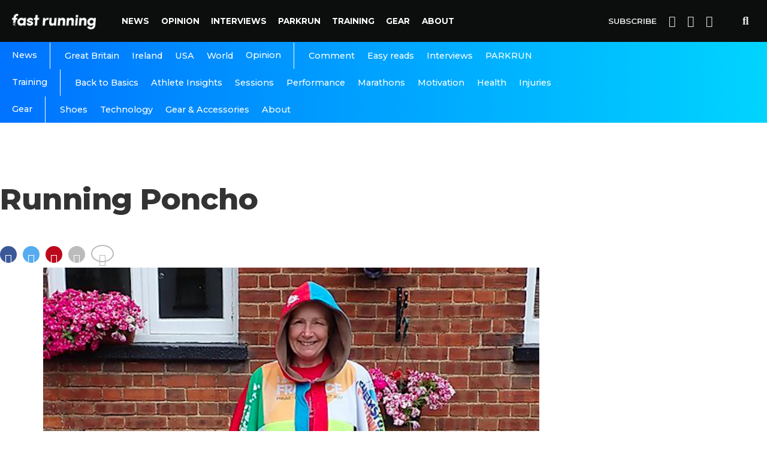

--- FILE ---
content_type: text/html; charset=UTF-8
request_url: https://www.fastrunning.com/running-gear/running-gear-and-accessories/does-your-race-tee-shirt-have-a-new-life-ahead/29847/attachment/running-poncho
body_size: 10808
content:
<!DOCTYPE html>
<html lang="en-GB" xmlns:og="http://opengraphprotocol.org/schema/" xmlns:fb="http://www.facebook.com/2008/fbml">
<head>
<meta charset="UTF-8" >
<meta name="viewport" id="viewport" content="width=device-width, initial-scale=1.0, maximum-scale=1.0, minimum-scale=1.0, user-scalable=no" />
<meta name='robots' content='index, follow, max-image-preview:large, max-snippet:-1, max-video-preview:-1' />
	<style>img:is([sizes="auto" i], [sizes^="auto," i]) { contain-intrinsic-size: 3000px 1500px }</style>
	
	<!-- This site is optimized with the Yoast SEO plugin v26.7 - https://yoast.com/wordpress/plugins/seo/ -->
	<title>Running Poncho | Fast Running</title>
	<link rel="canonical" href="https://fastrunning.com/running-gear/running-gear-and-accessories/does-your-race-tee-shirt-have-a-new-life-ahead/29847/attachment/running-poncho/" />
	<meta property="og:locale" content="en_GB" />
	<meta property="og:type" content="article" />
	<meta property="og:title" content="Running Poncho | Fast Running" />
	<meta property="og:url" content="https://fastrunning.com/running-gear/running-gear-and-accessories/does-your-race-tee-shirt-have-a-new-life-ahead/29847/attachment/running-poncho/" />
	<meta property="og:site_name" content="Fast Running" />
	<meta property="og:image" content="https://fastrunning.com/running-gear/running-gear-and-accessories/does-your-race-tee-shirt-have-a-new-life-ahead/29847/attachment/running-poncho" />
	<meta property="og:image:width" content="1122" />
	<meta property="og:image:height" content="720" />
	<meta property="og:image:type" content="image/png" />
	<meta name="twitter:card" content="summary_large_image" />
	<script type="application/ld+json" class="yoast-schema-graph">{"@context":"https://schema.org","@graph":[{"@type":"WebPage","@id":"https://fastrunning.com/running-gear/running-gear-and-accessories/does-your-race-tee-shirt-have-a-new-life-ahead/29847/attachment/running-poncho/","url":"https://fastrunning.com/running-gear/running-gear-and-accessories/does-your-race-tee-shirt-have-a-new-life-ahead/29847/attachment/running-poncho/","name":"Running Poncho | Fast Running","isPartOf":{"@id":"https://fastrunning.com/#website"},"primaryImageOfPage":{"@id":"https://fastrunning.com/running-gear/running-gear-and-accessories/does-your-race-tee-shirt-have-a-new-life-ahead/29847/attachment/running-poncho/#primaryimage"},"image":{"@id":"https://fastrunning.com/running-gear/running-gear-and-accessories/does-your-race-tee-shirt-have-a-new-life-ahead/29847/attachment/running-poncho/#primaryimage"},"thumbnailUrl":"https://fastrunning.com/wp-content/uploads/2020/05/Running-Poncho.png","datePublished":"2020-05-05T17:51:20+00:00","breadcrumb":{"@id":"https://fastrunning.com/running-gear/running-gear-and-accessories/does-your-race-tee-shirt-have-a-new-life-ahead/29847/attachment/running-poncho/#breadcrumb"},"inLanguage":"en-GB","potentialAction":[{"@type":"ReadAction","target":["https://fastrunning.com/running-gear/running-gear-and-accessories/does-your-race-tee-shirt-have-a-new-life-ahead/29847/attachment/running-poncho/"]}]},{"@type":"ImageObject","inLanguage":"en-GB","@id":"https://fastrunning.com/running-gear/running-gear-and-accessories/does-your-race-tee-shirt-have-a-new-life-ahead/29847/attachment/running-poncho/#primaryimage","url":"https://fastrunning.com/wp-content/uploads/2020/05/Running-Poncho.png","contentUrl":"https://fastrunning.com/wp-content/uploads/2020/05/Running-Poncho.png","width":1122,"height":720},{"@type":"BreadcrumbList","@id":"https://fastrunning.com/running-gear/running-gear-and-accessories/does-your-race-tee-shirt-have-a-new-life-ahead/29847/attachment/running-poncho/#breadcrumb","itemListElement":[{"@type":"ListItem","position":1,"name":"Home","item":"https://fastrunning.com/"},{"@type":"ListItem","position":2,"name":"Does your race tee-shirt have a new life ahead?","item":"https://fastrunning.com/running-gear/running-gear-and-accessories/does-your-race-tee-shirt-have-a-new-life-ahead/29847"},{"@type":"ListItem","position":3,"name":"Running Poncho"}]},{"@type":"WebSite","@id":"https://fastrunning.com/#website","url":"https://fastrunning.com/","name":"Fast Running","description":"Running news, opinion, races &amp; training tips","publisher":{"@id":"https://fastrunning.com/#organization"},"potentialAction":[{"@type":"SearchAction","target":{"@type":"EntryPoint","urlTemplate":"https://fastrunning.com/?s={search_term_string}"},"query-input":{"@type":"PropertyValueSpecification","valueRequired":true,"valueName":"search_term_string"}}],"inLanguage":"en-GB"},{"@type":"Organization","@id":"https://fastrunning.com/#organization","name":"Fast Running","url":"https://fastrunning.com/","logo":{"@type":"ImageObject","inLanguage":"en-GB","@id":"https://fastrunning.com/#/schema/logo/image/","url":"http://fastrunning.com/wp-content/uploads/2017/11/logo.png","contentUrl":"http://fastrunning.com/wp-content/uploads/2017/11/logo.png","width":200,"height":38,"caption":"Fast Running"},"image":{"@id":"https://fastrunning.com/#/schema/logo/image/"}}]}</script>
	<!-- / Yoast SEO plugin. -->


<link rel='dns-prefetch' href='//ajax.googleapis.com' />
<link rel='dns-prefetch' href='//fastrunning.com' />
<link rel='dns-prefetch' href='//fonts.googleapis.com' />
<link rel="alternate" type="application/rss+xml" title="Fast Running &raquo; Feed" href="https://fastrunning.com/feed" />
<link rel="alternate" type="application/rss+xml" title="Fast Running &raquo; Comments Feed" href="https://fastrunning.com/comments/feed" />
<meta property="fb:admins" content="1550057765210995"/><meta property="og:title" content="Running Poncho"/><meta property="og:description" content=" " /><meta property="og:type" content="article"/><meta property="og:url" content="https://fastrunning.com/running-gear/running-gear-and-accessories/does-your-race-tee-shirt-have-a-new-life-ahead/29847/attachment/running-poncho"/><meta property="og:site_name" content="Fast Running"/><meta property="og:image" content="'.get_template_directory_uri() . '/images/social-banner.jpg"/>
<link rel='stylesheet' id='wp-block-library-css' href='https://fastrunning.com/wp-includes/css/dist/block-library/style.min.css?ver=6.8.3' type='text/css' media='all' />
<style id='classic-theme-styles-inline-css' type='text/css'>
/*! This file is auto-generated */
.wp-block-button__link{color:#fff;background-color:#32373c;border-radius:9999px;box-shadow:none;text-decoration:none;padding:calc(.667em + 2px) calc(1.333em + 2px);font-size:1.125em}.wp-block-file__button{background:#32373c;color:#fff;text-decoration:none}
</style>
<style id='global-styles-inline-css' type='text/css'>
:root{--wp--preset--aspect-ratio--square: 1;--wp--preset--aspect-ratio--4-3: 4/3;--wp--preset--aspect-ratio--3-4: 3/4;--wp--preset--aspect-ratio--3-2: 3/2;--wp--preset--aspect-ratio--2-3: 2/3;--wp--preset--aspect-ratio--16-9: 16/9;--wp--preset--aspect-ratio--9-16: 9/16;--wp--preset--color--black: #000000;--wp--preset--color--cyan-bluish-gray: #abb8c3;--wp--preset--color--white: #ffffff;--wp--preset--color--pale-pink: #f78da7;--wp--preset--color--vivid-red: #cf2e2e;--wp--preset--color--luminous-vivid-orange: #ff6900;--wp--preset--color--luminous-vivid-amber: #fcb900;--wp--preset--color--light-green-cyan: #7bdcb5;--wp--preset--color--vivid-green-cyan: #00d084;--wp--preset--color--pale-cyan-blue: #8ed1fc;--wp--preset--color--vivid-cyan-blue: #0693e3;--wp--preset--color--vivid-purple: #9b51e0;--wp--preset--gradient--vivid-cyan-blue-to-vivid-purple: linear-gradient(135deg,rgba(6,147,227,1) 0%,rgb(155,81,224) 100%);--wp--preset--gradient--light-green-cyan-to-vivid-green-cyan: linear-gradient(135deg,rgb(122,220,180) 0%,rgb(0,208,130) 100%);--wp--preset--gradient--luminous-vivid-amber-to-luminous-vivid-orange: linear-gradient(135deg,rgba(252,185,0,1) 0%,rgba(255,105,0,1) 100%);--wp--preset--gradient--luminous-vivid-orange-to-vivid-red: linear-gradient(135deg,rgba(255,105,0,1) 0%,rgb(207,46,46) 100%);--wp--preset--gradient--very-light-gray-to-cyan-bluish-gray: linear-gradient(135deg,rgb(238,238,238) 0%,rgb(169,184,195) 100%);--wp--preset--gradient--cool-to-warm-spectrum: linear-gradient(135deg,rgb(74,234,220) 0%,rgb(151,120,209) 20%,rgb(207,42,186) 40%,rgb(238,44,130) 60%,rgb(251,105,98) 80%,rgb(254,248,76) 100%);--wp--preset--gradient--blush-light-purple: linear-gradient(135deg,rgb(255,206,236) 0%,rgb(152,150,240) 100%);--wp--preset--gradient--blush-bordeaux: linear-gradient(135deg,rgb(254,205,165) 0%,rgb(254,45,45) 50%,rgb(107,0,62) 100%);--wp--preset--gradient--luminous-dusk: linear-gradient(135deg,rgb(255,203,112) 0%,rgb(199,81,192) 50%,rgb(65,88,208) 100%);--wp--preset--gradient--pale-ocean: linear-gradient(135deg,rgb(255,245,203) 0%,rgb(182,227,212) 50%,rgb(51,167,181) 100%);--wp--preset--gradient--electric-grass: linear-gradient(135deg,rgb(202,248,128) 0%,rgb(113,206,126) 100%);--wp--preset--gradient--midnight: linear-gradient(135deg,rgb(2,3,129) 0%,rgb(40,116,252) 100%);--wp--preset--font-size--small: 13px;--wp--preset--font-size--medium: 20px;--wp--preset--font-size--large: 36px;--wp--preset--font-size--x-large: 42px;--wp--preset--spacing--20: 0.44rem;--wp--preset--spacing--30: 0.67rem;--wp--preset--spacing--40: 1rem;--wp--preset--spacing--50: 1.5rem;--wp--preset--spacing--60: 2.25rem;--wp--preset--spacing--70: 3.38rem;--wp--preset--spacing--80: 5.06rem;--wp--preset--shadow--natural: 6px 6px 9px rgba(0, 0, 0, 0.2);--wp--preset--shadow--deep: 12px 12px 50px rgba(0, 0, 0, 0.4);--wp--preset--shadow--sharp: 6px 6px 0px rgba(0, 0, 0, 0.2);--wp--preset--shadow--outlined: 6px 6px 0px -3px rgba(255, 255, 255, 1), 6px 6px rgba(0, 0, 0, 1);--wp--preset--shadow--crisp: 6px 6px 0px rgba(0, 0, 0, 1);}:where(.is-layout-flex){gap: 0.5em;}:where(.is-layout-grid){gap: 0.5em;}body .is-layout-flex{display: flex;}.is-layout-flex{flex-wrap: wrap;align-items: center;}.is-layout-flex > :is(*, div){margin: 0;}body .is-layout-grid{display: grid;}.is-layout-grid > :is(*, div){margin: 0;}:where(.wp-block-columns.is-layout-flex){gap: 2em;}:where(.wp-block-columns.is-layout-grid){gap: 2em;}:where(.wp-block-post-template.is-layout-flex){gap: 1.25em;}:where(.wp-block-post-template.is-layout-grid){gap: 1.25em;}.has-black-color{color: var(--wp--preset--color--black) !important;}.has-cyan-bluish-gray-color{color: var(--wp--preset--color--cyan-bluish-gray) !important;}.has-white-color{color: var(--wp--preset--color--white) !important;}.has-pale-pink-color{color: var(--wp--preset--color--pale-pink) !important;}.has-vivid-red-color{color: var(--wp--preset--color--vivid-red) !important;}.has-luminous-vivid-orange-color{color: var(--wp--preset--color--luminous-vivid-orange) !important;}.has-luminous-vivid-amber-color{color: var(--wp--preset--color--luminous-vivid-amber) !important;}.has-light-green-cyan-color{color: var(--wp--preset--color--light-green-cyan) !important;}.has-vivid-green-cyan-color{color: var(--wp--preset--color--vivid-green-cyan) !important;}.has-pale-cyan-blue-color{color: var(--wp--preset--color--pale-cyan-blue) !important;}.has-vivid-cyan-blue-color{color: var(--wp--preset--color--vivid-cyan-blue) !important;}.has-vivid-purple-color{color: var(--wp--preset--color--vivid-purple) !important;}.has-black-background-color{background-color: var(--wp--preset--color--black) !important;}.has-cyan-bluish-gray-background-color{background-color: var(--wp--preset--color--cyan-bluish-gray) !important;}.has-white-background-color{background-color: var(--wp--preset--color--white) !important;}.has-pale-pink-background-color{background-color: var(--wp--preset--color--pale-pink) !important;}.has-vivid-red-background-color{background-color: var(--wp--preset--color--vivid-red) !important;}.has-luminous-vivid-orange-background-color{background-color: var(--wp--preset--color--luminous-vivid-orange) !important;}.has-luminous-vivid-amber-background-color{background-color: var(--wp--preset--color--luminous-vivid-amber) !important;}.has-light-green-cyan-background-color{background-color: var(--wp--preset--color--light-green-cyan) !important;}.has-vivid-green-cyan-background-color{background-color: var(--wp--preset--color--vivid-green-cyan) !important;}.has-pale-cyan-blue-background-color{background-color: var(--wp--preset--color--pale-cyan-blue) !important;}.has-vivid-cyan-blue-background-color{background-color: var(--wp--preset--color--vivid-cyan-blue) !important;}.has-vivid-purple-background-color{background-color: var(--wp--preset--color--vivid-purple) !important;}.has-black-border-color{border-color: var(--wp--preset--color--black) !important;}.has-cyan-bluish-gray-border-color{border-color: var(--wp--preset--color--cyan-bluish-gray) !important;}.has-white-border-color{border-color: var(--wp--preset--color--white) !important;}.has-pale-pink-border-color{border-color: var(--wp--preset--color--pale-pink) !important;}.has-vivid-red-border-color{border-color: var(--wp--preset--color--vivid-red) !important;}.has-luminous-vivid-orange-border-color{border-color: var(--wp--preset--color--luminous-vivid-orange) !important;}.has-luminous-vivid-amber-border-color{border-color: var(--wp--preset--color--luminous-vivid-amber) !important;}.has-light-green-cyan-border-color{border-color: var(--wp--preset--color--light-green-cyan) !important;}.has-vivid-green-cyan-border-color{border-color: var(--wp--preset--color--vivid-green-cyan) !important;}.has-pale-cyan-blue-border-color{border-color: var(--wp--preset--color--pale-cyan-blue) !important;}.has-vivid-cyan-blue-border-color{border-color: var(--wp--preset--color--vivid-cyan-blue) !important;}.has-vivid-purple-border-color{border-color: var(--wp--preset--color--vivid-purple) !important;}.has-vivid-cyan-blue-to-vivid-purple-gradient-background{background: var(--wp--preset--gradient--vivid-cyan-blue-to-vivid-purple) !important;}.has-light-green-cyan-to-vivid-green-cyan-gradient-background{background: var(--wp--preset--gradient--light-green-cyan-to-vivid-green-cyan) !important;}.has-luminous-vivid-amber-to-luminous-vivid-orange-gradient-background{background: var(--wp--preset--gradient--luminous-vivid-amber-to-luminous-vivid-orange) !important;}.has-luminous-vivid-orange-to-vivid-red-gradient-background{background: var(--wp--preset--gradient--luminous-vivid-orange-to-vivid-red) !important;}.has-very-light-gray-to-cyan-bluish-gray-gradient-background{background: var(--wp--preset--gradient--very-light-gray-to-cyan-bluish-gray) !important;}.has-cool-to-warm-spectrum-gradient-background{background: var(--wp--preset--gradient--cool-to-warm-spectrum) !important;}.has-blush-light-purple-gradient-background{background: var(--wp--preset--gradient--blush-light-purple) !important;}.has-blush-bordeaux-gradient-background{background: var(--wp--preset--gradient--blush-bordeaux) !important;}.has-luminous-dusk-gradient-background{background: var(--wp--preset--gradient--luminous-dusk) !important;}.has-pale-ocean-gradient-background{background: var(--wp--preset--gradient--pale-ocean) !important;}.has-electric-grass-gradient-background{background: var(--wp--preset--gradient--electric-grass) !important;}.has-midnight-gradient-background{background: var(--wp--preset--gradient--midnight) !important;}.has-small-font-size{font-size: var(--wp--preset--font-size--small) !important;}.has-medium-font-size{font-size: var(--wp--preset--font-size--medium) !important;}.has-large-font-size{font-size: var(--wp--preset--font-size--large) !important;}.has-x-large-font-size{font-size: var(--wp--preset--font-size--x-large) !important;}
:where(.wp-block-post-template.is-layout-flex){gap: 1.25em;}:where(.wp-block-post-template.is-layout-grid){gap: 1.25em;}
:where(.wp-block-columns.is-layout-flex){gap: 2em;}:where(.wp-block-columns.is-layout-grid){gap: 2em;}
:root :where(.wp-block-pullquote){font-size: 1.5em;line-height: 1.6;}
</style>
<link rel='stylesheet' id='canvas-custom-style-css' href='https://fastrunning.com/wp-content/themes/vr/style.css?ver=6.8.3' type='text/css' media='all' />
<style id='canvas-custom-style-inline-css' type='text/css'>

		#canvas-wallpaper {
		background: url() no-repeat 50% 0;
	}

	.canvas-nav-links {
		display: none;
		}
		

	.single #canvas-foot-wrap {
		padding-bottom: 70px;
		}
		
</style>
<link rel='stylesheet' id='canvas-foundation-css' href='https://fastrunning.com/wp-content/themes/vr/css/foundation.min.css?ver=6.8.3' type='text/css' media='all' />
<link rel='stylesheet' id='canvas-app-css' href='https://fastrunning.com/wp-content/themes/vr/css/app.css?ver=6.8.3' type='text/css' media='all' />
<link rel='stylesheet' id='fontawesome-css' href='https://fastrunning.com/wp-content/themes/vr/font-awesome/css/font-awesome.css?ver=6.8.3' type='text/css' media='all' />
<link crossorigin="anonymous" rel='stylesheet' id='canvas-fonts-css' href='https://fonts.googleapis.com/css?family=Montserrat%3A300%2C500%2C600%2C700%2C800%2C800i%2C%7COpen+Sans%3A400%2C700&#038;ver=6.8.3' type='text/css' media='all' />
<link rel='stylesheet' id='canvas-media-queries-css' href='https://fastrunning.com/wp-content/themes/vr/css/media-queries.css?ver=6.8.3' type='text/css' media='all' />
<script type="text/javascript" src="https://ajax.googleapis.com/ajax/libs/jquery/3.1.1/jquery.min.js?ver=3.1.1" id="jquery-js"></script>
<link rel="https://api.w.org/" href="https://fastrunning.com/wp-json/" /><link rel="alternate" title="JSON" type="application/json" href="https://fastrunning.com/wp-json/wp/v2/media/29851" /><link rel="EditURI" type="application/rsd+xml" title="RSD" href="https://fastrunning.com/xmlrpc.php?rsd" />
<meta name="generator" content="WordPress 6.8.3" />
<link rel='shortlink' href='https://fastrunning.com/?p=29851' />
<link rel="alternate" title="oEmbed (JSON)" type="application/json+oembed" href="https://fastrunning.com/wp-json/oembed/1.0/embed?url=https%3A%2F%2Ffastrunning.com%2Frunning-gear%2Frunning-gear-and-accessories%2Fdoes-your-race-tee-shirt-have-a-new-life-ahead%2F29847%2Fattachment%2Frunning-poncho" />
<link rel="alternate" title="oEmbed (XML)" type="text/xml+oembed" href="https://fastrunning.com/wp-json/oembed/1.0/embed?url=https%3A%2F%2Ffastrunning.com%2Frunning-gear%2Frunning-gear-and-accessories%2Fdoes-your-race-tee-shirt-have-a-new-life-ahead%2F29847%2Fattachment%2Frunning-poncho&#038;format=xml" />
<!-- There is no amphtml version available for this URL. --><meta name="description" content="Fast Running is your home for running & athletics news, training tips, nutrition, races, injury advice & much more.">

 <meta name="keywords" content="" />
<link rel="pingback" href="https://fastrunning.com/xmlrpc.php" />

<meta property="og:type" content="article" />
<meta property="og:description" content="" />
 <meta name="twitter:card" content="summary_large_image">
<meta name="twitter:url" content="https://fastrunning.com/running-gear/running-gear-and-accessories/does-your-race-tee-shirt-have-a-new-life-ahead/29847/attachment/running-poncho">
<meta name="twitter:title" content="Running Poncho"/><meta name="twitter:description" content="">

<meta property="fb:pages" content="1550057765210995" />
<link href="https://fonts.googleapis.com/css?family=Source+Serif+Pro" rel="stylesheet">
		
<script>
  (function(i,s,o,g,r,a,m){i['GoogleAnalyticsObject']=r;i[r]=i[r]||function(){
  (i[r].q=i[r].q||[]).push(arguments)},i[r].l=1*new Date();a=s.createElement(o),
  m=s.getElementsByTagName(o)[0];a.async=1;a.src=g;m.parentNode.insertBefore(a,m)
  })(window,document,'script','https://www.google-analytics.com/analytics.js','ga');
  ga('create', 'UA-61042329-1', 'auto');
  ga('send', 'pageview');
</script>

<script>
    var templateDir = "https://fastrunning.com/wp-content/themes/vr";
</script>
<!-- Facebook Pixel Code -->
<script>
  !function(f,b,e,v,n,t,s)
  {if(f.fbq)return;n=f.fbq=function(){n.callMethod?
  n.callMethod.apply(n,arguments):n.queue.push(arguments)};
  if(!f._fbq)f._fbq=n;n.push=n;n.loaded=!0;n.version='2.0';
  n.queue=[];t=b.createElement(e);t.async=!0;
  t.src=v;s=b.getElementsByTagName(e)[0];
  s.parentNode.insertBefore(t,s)}(window, document,'script',
  'https://connect.facebook.net/en_US/fbevents.js');
  fbq('init', '409792612769026');
  fbq('track', 'PageView');
</script>
<noscript><img height="1" width="1" style="display:none"
  src="https://www.facebook.com/tr?id=409792612769026&ev=PageView&noscript=1"
/></noscript>
<!-- End Facebook Pixel Code -->
<meta name="google-site-verification" content="nB6stnukFvIVxcWc91avCdgcD0yVHNre3d-SVPrrDOA" />

<script async='async' src='https://www.googletagservices.com/tag/js/gpt.js'></script>
<script>
  var googletag = googletag || {};
  googletag.cmd = googletag.cmd || [];
</script>

<script>
googletag.cmd.push(function() {
var websiteheaderbanner = googletag.sizeMapping().
addSize([992, 0], [[970, 250], [728, 90], [1, 1]]). //desktop
addSize([765, 0], [[728, 90], [300, 100], [1, 1]]). //tablet
addSize([320, 0], [[320, 100], [320, 50], [300, 100], [1, 1]]). //mobile
addSize([0, 0], [[320, 100], [320, 50], [1, 1]]). //other
build();
var websitefooterbanner = googletag.sizeMapping().
addSize([992, 0], [[970, 90], [970, 250], [728, 90], [1, 1]]). //desktop
addSize([768, 0], [[728, 90], [300, 250], [1, 1]]). //tablet
addSize([320, 0], [[300, 250], [320, 50], [1, 1]]). //mobile
addSize([0, 0], [[320, 50], [1, 1]]). //other
build();
var allhalfpageads = googletag.sizeMapping().
addSize([992, 0], [[300, 600], [160, 600], [120, 600], [1, 1]]). //desktop
addSize([768, 0], [[160, 600], [120, 600], [1, 1]]). //tablet
addSize([320, 0], [[300, 250], [320, 50], [1, 1]]). //mobile
addSize([0, 0], [[320, 50], [1, 1]]). //other
build();

googletag.defineSlot('/21816780342/website_header', [[970, 250], [728, 90], [970, 90]], 'ad-website-header').defineSizeMapping(websiteheaderbanner).addService(googletag.pubads());
googletag.defineSlot('/21816780342/website_footer_banner', [[970, 90], [728, 90]], 'ad-website-footer').defineSizeMapping(websitefooterbanner).addService(googletag.pubads());
googletag.defineSlot('/21816780342/homepage_halfpage_1', [[300, 600], [160, 600], [120, 600]], 'ad-homepage-halfpage-1').defineSizeMapping(allhalfpageads).addService(googletag.pubads());
googletag.defineSlot('/21816780342/homepage_halfpage_2', [[300, 600], [160, 600], [120, 600]], 'ad-homepage-halfpage-2').defineSizeMapping(allhalfpageads).addService(googletag.pubads());
googletag.defineSlot('/21816780342/homepage_mpu_1', [300, 250], 'ad-homepage-mpu-1').addService(googletag.pubads());
googletag.defineSlot('/21816780342/homepage_mpu_2', [300, 250], 'ad-homepage-mpu-2').addService(googletag.pubads());
googletag.defineSlot('/21816780342/homepage_mpu_3', [300, 250], 'ad-homepage-mpu-3').addService(googletag.pubads());
googletag.defineSlot('/21816780342/homepage_mpu_4', [300, 250], 'ad-homepage-mpu-4').addService(googletag.pubads());
googletag.defineSlot('/21816780342/homepage_mpu_5', [300, 250], 'ad-homepage-mpu-5').addService(googletag.pubads());
googletag.defineSlot('/21816780342/homepage_mpu_6', [300, 250], 'ad-homepage-mpu-6').addService(googletag.pubads());
googletag.pubads().enableSingleRequest();
googletag.enableServices();
});
</script>

<!--Start - Google auto ads -->
		<script async src="//pagead2.googlesyndication.com/pagead/js/adsbygoogle.js"></script>
		<script>
		  (adsbygoogle = window.adsbygoogle || []).push({
		    google_ad_client: "ca-pub-3277234876149917",
		    enable_page_level_ads: true
		  });
		</script>
<!--End - Google auto ads -->

</head>
<script>
  fbq('track', 'ViewContent');
</script>
<body class="attachment wp-singular attachment-template-default single single-attachment postid-29851 attachmentid-29851 attachment-png wp-theme-vr">
	<div id="canvas-fly-wrap">
	<div id="canvas-fly-menu-top" class="left relative">
		<div class="canvas-fly-top-out left relative">
			<div class="canvas-fly-top-in">
			</div><!--canvas-fly-top-in-->
			<div class="canvas-fly-but-wrap canvas-fly-but-menu canvas-fly-but-click">
				<span></span>
				<span></span>
				<span></span>
				<span></span>
			</div><!--canvas-fly-but-wrap-->
		</div><!--canvas-fly-top-out-->
	</div><!--canvas-fly-menu-top-->
	<div id="canvas-fly-menu-wrap">
		<nav class="canvas-fly-nav-menu left relative">
			<div class="menu"><ul>
<li class="page_item page-item-2"><a href="https://fastrunning.com/about">About</a></li>
<li class="page_item page-item-4683"><a href="https://fastrunning.com/cart">Cart</a></li>
<li class="page_item page-item-4684"><a href="https://fastrunning.com/checkout">Checkout</a></li>
<li class="page_item page-item-8493"><a href="https://fastrunning.com/contact">Contact</a></li>
<li class="page_item page-item-17035"><a href="https://fastrunning.com/cookie-policy">Cookie Policy</a></li>
<li class="page_item page-item-4685"><a href="https://fastrunning.com/my-account">My account</a></li>
<li class="page_item page-item-4526"><a href="https://fastrunning.com/news">News</a></li>
<li class="page_item page-item-4624"><a href="https://fastrunning.com/newsletter">Newsletter</a></li>
<li class="page_item page-item-4524"><a href="https://fastrunning.com/">Running news, opinion, races &#038; training tips</a></li>
<li class="page_item page-item-4682"><a href="https://fastrunning.com/shop">Shop</a></li>
</ul></div>
		</nav>
	</div><!--canvas-fly-menu-wrap-->
	<div id="canvas-fly-soc-wrap">
				<div class="social-item social-item-fb">
					<a href="//facebook.com/fastrunningrmag" target="_blank">
						<i class="fa fa-facebook"></i>
						<div>
							<span>Like on</span>
							<span class="social-title">Facebook</span>
						</div>
					</a>
				</div>
			
			
				<div class="social-item social-item-tw">
					<a href="//twitter.com/fastrunningmag" target="_blank">
						<i class="fa fa-twitter"></i>
						<div>
							<span>Follow on</span>
							<span class="social-title">Twitter</span>
						</div>
					</a>
				</div>
		
			
			
	
	</div><!--canvas-fly-soc-wrap-->
</div><!--canvas-fly-wrap-->				<div id="canvas-site" class="left relative">
			<div id="canvas-search-wrap">
				<div id="canvas-search-box">
					<form method="get" id="searchform" action="https://fastrunning.com/">
	<input type="text" name="s" id="s" value="Search" onfocus='if (this.value == "Search") { this.value = ""; }' onblur='if (this.value == "") { this.value = "Search"; }' />
	<input type="hidden" id="searchsubmit" value="Search" />
</form>				</div><!--canvas-search-box-->
				<div class="canvas-search-but-wrap canvas-search-click">
					<span></span>
					<span></span>
				</div><!--canvas-search-but-wrap-->
			</div><!--canvas-search-wrap-->
			
			<header id="header">
				<div class="nav-section">
					<div class="row">
						<nav class="header-nav">
							<div class="logo">
								<a href="https://fastrunning.com/">
									<img src="https://fastrunning.com/wp-content/themes/vr/images/logo-alt.png" alt="Fast Running" />
								</a>
							</div>
						
							<div class="main-menu">
								<div class="menu-main-menu-container"><ul id="menu-main-menu" class="menu"><li id="menu-item-4528" class="menu-item menu-item-type-taxonomy menu-item-object-category menu-item-has-children menu-item-4528"><a href="https://fastrunning.com/running-athletics-news">News</a>
<ul class="sub-menu">
	<li id="menu-item-4529" class="menu-item menu-item-type-taxonomy menu-item-object-category menu-item-4529"><a href="https://fastrunning.com/running-athletics-news/great-britain">Great Britain</a></li>
	<li id="menu-item-4530" class="menu-item menu-item-type-taxonomy menu-item-object-category menu-item-4530"><a href="https://fastrunning.com/running-athletics-news/ireland">Ireland</a></li>
	<li id="menu-item-4531" class="menu-item menu-item-type-taxonomy menu-item-object-category menu-item-4531"><a href="https://fastrunning.com/running-athletics-news/usa">USA</a></li>
	<li id="menu-item-4637" class="menu-item menu-item-type-taxonomy menu-item-object-category menu-item-4637"><a href="https://fastrunning.com/running-athletics-news/world">World</a></li>
</ul>
</li>
<li id="menu-item-9389" class="menu-item menu-item-type-taxonomy menu-item-object-category menu-item-has-children menu-item-9389"><a href="https://fastrunning.com/opinion">Opinion</a>
<ul class="sub-menu">
	<li id="menu-item-10873" class="menu-item menu-item-type-taxonomy menu-item-object-category menu-item-10873"><a href="https://fastrunning.com/opinion/comment">Comment</a></li>
	<li id="menu-item-10874" class="menu-item menu-item-type-taxonomy menu-item-object-category menu-item-10874"><a href="https://fastrunning.com/opinion/easy-reads">Easy reads</a></li>
</ul>
</li>
<li id="menu-item-5439" class="menu-item menu-item-type-taxonomy menu-item-object-category menu-item-5439"><a href="https://fastrunning.com/features">Interviews</a></li>
<li id="menu-item-38495" class="menu-item menu-item-type-custom menu-item-object-custom menu-item-38495"><a href="https://fastrunning.com/events-and-races/parkrun">PARKRUN</a></li>
<li id="menu-item-4535" class="menu-item menu-item-type-taxonomy menu-item-object-category menu-item-has-children menu-item-4535"><a href="https://fastrunning.com/training">Training</a>
<ul class="sub-menu">
	<li id="menu-item-4638" class="menu-item menu-item-type-taxonomy menu-item-object-category menu-item-4638"><a href="https://fastrunning.com/training/basics">Back to Basics</a></li>
	<li id="menu-item-10327" class="menu-item menu-item-type-taxonomy menu-item-object-category menu-item-10327"><a href="https://fastrunning.com/training/athlete-insights">Athlete Insights</a></li>
	<li id="menu-item-4639" class="menu-item menu-item-type-taxonomy menu-item-object-category menu-item-4639"><a href="https://fastrunning.com/training/workouts-sessions">Sessions</a></li>
	<li id="menu-item-10888" class="menu-item menu-item-type-taxonomy menu-item-object-category menu-item-10888"><a href="https://fastrunning.com/training/performance">Performance</a></li>
	<li id="menu-item-4537" class="menu-item menu-item-type-taxonomy menu-item-object-category menu-item-4537"><a href="https://fastrunning.com/training/marathon-training">Marathons</a></li>
	<li id="menu-item-10887" class="menu-item menu-item-type-taxonomy menu-item-object-category menu-item-10887"><a href="https://fastrunning.com/training/motivation">Motivation</a></li>
	<li id="menu-item-10328" class="menu-item menu-item-type-taxonomy menu-item-object-category menu-item-10328"><a href="https://fastrunning.com/training/health">Health</a></li>
	<li id="menu-item-4536" class="menu-item menu-item-type-taxonomy menu-item-object-category menu-item-4536"><a href="https://fastrunning.com/training/injury-prevention">Injuries</a></li>
</ul>
</li>
<li id="menu-item-19200" class="menu-item menu-item-type-taxonomy menu-item-object-category menu-item-has-children menu-item-19200"><a href="https://fastrunning.com/running-gear">Gear</a>
<ul class="sub-menu">
	<li id="menu-item-19489" class="menu-item menu-item-type-taxonomy menu-item-object-category menu-item-19489"><a href="https://fastrunning.com/running-gear/running-shoes">Shoes</a></li>
	<li id="menu-item-19490" class="menu-item menu-item-type-taxonomy menu-item-object-category menu-item-19490"><a href="https://fastrunning.com/running-gear/running-technology">Technology</a></li>
	<li id="menu-item-21018" class="menu-item menu-item-type-taxonomy menu-item-object-category menu-item-21018"><a href="https://fastrunning.com/running-gear/running-gear-and-accessories">Gear &amp; Accessories</a></li>
</ul>
</li>
<li id="menu-item-11213" class="menu-item menu-item-type-custom menu-item-object-custom menu-item-11213"><a href="https://fastrunning.com/fast-10/2019/fast-10-returns-with-the-class-of-2019/22279">About</a></li>
</ul></div>							</div>												
							<div id="canvas-top-nav-right">
								<div class="canvas-top-nav-menu-but right relative">
									<div class="canvas-fly-but-wrap canvas-fly-but-click left relative">
										<span></span>
										<span></span>
										<span></span>
										<span></span>
									</div>
								</div>
								<a href="#" class="nav-search-but fa fa-search canvas-search-click"></a>
								<a href="//instagram.com/_fastrunning" target="_blank" class="fa fa-instagram"></a>
								<a href="//facebook.com/fastrunningmag" target="_blank" class="fa fa-facebook"></a>
								<a href="//twitter.com/fastrunning" target="_blank" class="fa fa-twitter"></a>
								<a href="/newsletter" class="nav-subscribe">Subscribe</a>
							</div>
						</nav>
					</div>
				</div>
				<div class="sub-nav">
					<div class="row">
				<div class="menu-main-menu-container"><ul id="menu-main-menu-1" class="menu"><li class="menu-item menu-item-type-taxonomy menu-item-object-category menu-item-has-children menu-item-4528"><a href="https://fastrunning.com/running-athletics-news">News</a>
<ul class="sub-menu">
	<li class="menu-item menu-item-type-taxonomy menu-item-object-category menu-item-4529"><a href="https://fastrunning.com/running-athletics-news/great-britain">Great Britain</a></li>
	<li class="menu-item menu-item-type-taxonomy menu-item-object-category menu-item-4530"><a href="https://fastrunning.com/running-athletics-news/ireland">Ireland</a></li>
	<li class="menu-item menu-item-type-taxonomy menu-item-object-category menu-item-4531"><a href="https://fastrunning.com/running-athletics-news/usa">USA</a></li>
	<li class="menu-item menu-item-type-taxonomy menu-item-object-category menu-item-4637"><a href="https://fastrunning.com/running-athletics-news/world">World</a></li>
</ul>
</li>
<li class="menu-item menu-item-type-taxonomy menu-item-object-category menu-item-has-children menu-item-9389"><a href="https://fastrunning.com/opinion">Opinion</a>
<ul class="sub-menu">
	<li class="menu-item menu-item-type-taxonomy menu-item-object-category menu-item-10873"><a href="https://fastrunning.com/opinion/comment">Comment</a></li>
	<li class="menu-item menu-item-type-taxonomy menu-item-object-category menu-item-10874"><a href="https://fastrunning.com/opinion/easy-reads">Easy reads</a></li>
</ul>
</li>
<li class="menu-item menu-item-type-taxonomy menu-item-object-category menu-item-5439"><a href="https://fastrunning.com/features">Interviews</a></li>
<li class="menu-item menu-item-type-custom menu-item-object-custom menu-item-38495"><a href="https://fastrunning.com/events-and-races/parkrun">PARKRUN</a></li>
<li class="menu-item menu-item-type-taxonomy menu-item-object-category menu-item-has-children menu-item-4535"><a href="https://fastrunning.com/training">Training</a>
<ul class="sub-menu">
	<li class="menu-item menu-item-type-taxonomy menu-item-object-category menu-item-4638"><a href="https://fastrunning.com/training/basics">Back to Basics</a></li>
	<li class="menu-item menu-item-type-taxonomy menu-item-object-category menu-item-10327"><a href="https://fastrunning.com/training/athlete-insights">Athlete Insights</a></li>
	<li class="menu-item menu-item-type-taxonomy menu-item-object-category menu-item-4639"><a href="https://fastrunning.com/training/workouts-sessions">Sessions</a></li>
	<li class="menu-item menu-item-type-taxonomy menu-item-object-category menu-item-10888"><a href="https://fastrunning.com/training/performance">Performance</a></li>
	<li class="menu-item menu-item-type-taxonomy menu-item-object-category menu-item-4537"><a href="https://fastrunning.com/training/marathon-training">Marathons</a></li>
	<li class="menu-item menu-item-type-taxonomy menu-item-object-category menu-item-10887"><a href="https://fastrunning.com/training/motivation">Motivation</a></li>
	<li class="menu-item menu-item-type-taxonomy menu-item-object-category menu-item-10328"><a href="https://fastrunning.com/training/health">Health</a></li>
	<li class="menu-item menu-item-type-taxonomy menu-item-object-category menu-item-4536"><a href="https://fastrunning.com/training/injury-prevention">Injuries</a></li>
</ul>
</li>
<li class="menu-item menu-item-type-taxonomy menu-item-object-category menu-item-has-children menu-item-19200"><a href="https://fastrunning.com/running-gear">Gear</a>
<ul class="sub-menu">
	<li class="menu-item menu-item-type-taxonomy menu-item-object-category menu-item-19489"><a href="https://fastrunning.com/running-gear/running-shoes">Shoes</a></li>
	<li class="menu-item menu-item-type-taxonomy menu-item-object-category menu-item-19490"><a href="https://fastrunning.com/running-gear/running-technology">Technology</a></li>
	<li class="menu-item menu-item-type-taxonomy menu-item-object-category menu-item-21018"><a href="https://fastrunning.com/running-gear/running-gear-and-accessories">Gear &amp; Accessories</a></li>
</ul>
</li>
<li class="menu-item menu-item-type-custom menu-item-object-custom menu-item-11213"><a href="https://fastrunning.com/fast-10/2019/fast-10-returns-with-the-class-of-2019/22279">About</a></li>
</ul></div>					</div>
				</div>
			</header>		
			<main id="canvas-main-wrap" class="left relative">
				<div id="canvas-leader-wrap" class=" relative">
					<section class="content-block">
						<div class="row">
							<div id='ad-website-header'>
							<!-- /21816780342/website_header -->
							<div id='ad-website-header'>
							<script>
							googletag.cmd.push(function() { googletag.display('ad-website-header'); });
							</script>
							</div>							
							</div>
						</div>
					</section>
				</div>
				<div id="canvas-main-body-wrap" class="left relative">
					<div class="canvas-main-box-cont">
						<div id="canvas-main-body" class="left relative"><article id="canvas-article-wrap" class="post-29851 attachment type-attachment status-inherit hentry" itemscope itemtype="http://schema.org/NewsArticle">
	<div class="canvas-sec-pad left relative">
		<meta itemscope itemprop="mainEntityOfPage"  itemType="https://schema.org/WebPage" itemid="https://fastrunning.com/running-gear/running-gear-and-accessories/does-your-race-tee-shirt-have-a-new-life-ahead/29847/attachment/running-poncho"/>
		<div class="canvas-post-content-out relative">
			<div class="canvas-post-content-in">
									<div id="canvas-post-content" class="left relative">
						<div class="canvas-content-box">
							<div id="canvas-article-head2" class="left relative">
								<h1 class="canvas-post-title left entry-title" itemprop="headline">Running Poncho</h1>
							</div><!--canvas-article-head2-->
						<div class="canvas-post-soc-out relative">
							<div id="canvas-post-soc-wrap" class="left relative">
								<ul class="canvas-post-soc-list left relative">
									<a href="#" onclick="window.open('http://www.facebook.com/sharer.php?u=https://fastrunning.com/running-gear/running-gear-and-accessories/does-your-race-tee-shirt-have-a-new-life-ahead/29847/attachment/running-poncho&amp;t=Running Poncho', 'facebookShare', 'width=626,height=436'); return false;" title="Share on Facebook">
									<li class="canvas-post-soc-fb">
										<i class="fa fa-2 fa-facebook" aria-hidden="true"></i>
									</li>
									</a>
									<a href="#" onclick="window.open('http://twitter.com/share?text=Running Poncho -&amp;url=https://fastrunning.com/running-gear/running-gear-and-accessories/does-your-race-tee-shirt-have-a-new-life-ahead/29847/attachment/running-poncho', 'twitterShare', 'width=626,height=436'); return false;" title="Tweet This Post">
									<li class="canvas-post-soc-twit">
										<i class="fa fa-2 fa-twitter" aria-hidden="true"></i>
									</li>
									</a>
									<a href="#" onclick="window.open('http://pinterest.com/pin/create/button/?url=https://fastrunning.com/running-gear/running-gear-and-accessories/does-your-race-tee-shirt-have-a-new-life-ahead/29847/attachment/running-poncho&amp;media=https://fastrunning.com/wp-content/uploads/2020/05/Running-Poncho-1000x600.png&amp;description=Running Poncho', 'pinterestShare', 'width=750,height=350'); return false;" title="Pin This Post">
									<li class="canvas-post-soc-pin">
										<i class="fa fa-2 fa-pinterest-p" aria-hidden="true"></i>
									</li>
									</a>
									<a href="mailto:?subject=Running Poncho&amp;BODY=I found this article interesting and thought of sharing it with you. Check it out: https://fastrunning.com/running-gear/running-gear-and-accessories/does-your-race-tee-shirt-have-a-new-life-ahead/29847/attachment/running-poncho">
									<li class="canvas-post-soc-email">
										<i class="fa fa-2 fa-envelope" aria-hidden="true"></i>
									</li>
									</a>
									<li class="canvas-post-soc-com">
										<i class="fa fa-2 fa-commenting" aria-hidden="true"></i>
									</li>
								</ul>
							</div><!--canvas-post-soc-wrap-->
							<div class="canvas-post-soc-in">
								<div id="canvas-content-main" class="left relative" itemprop="articleBody">
 																			<a href="https://fastrunning.com/wp-content/uploads/2020/05/Running-Poncho.png" title="Running Poncho" rel="attachment"><img src="https://fastrunning.com/wp-content/uploads/2020/05/Running-Poncho.png" class="attachment-post" alt="Running Poncho" /></a>
																	</div><!--canvas-content-main-->
							</div><!--canvas-post-soc-in-->
						</div><!--canvas-post-soc-out-->
						</div><!--canvas-content-box-->
					</div><!--canvas-post-content-->
							</div><!--canvas-post-content-in-->
			<div id="canvas-side-wrap" class="relative">
									<div class="canvas-widget-ad left relative">
				<div id="ad-sidebar-halfpage" class="hidead">
					<!-- homepage half page 3 -->
					<ins class="adsbygoogle"
					     style="display:inline-block;width:300px;height:600px"
					     data-ad-client="ca-pub-3277234876149917"
					     data-ad-slot="9257630774"></ins>
					<script>
					     (adsbygoogle = window.adsbygoogle || []).push({});
					</script>
				</div>
			</div><!--canvas-widget-ad-->
		<section id="canvas_tabber_widget-2" class="canvas-side-widget canvas_tabber_widget">
				<div class="canvas-side-tab-wrap left relative">
					<div class="canvas-side-tab-top left relative">
						<ul class="canvas-side-tab-list canvas-col-tabs">
							<li>
								<a href="#canvas-tab-col1"><span class="canvas-side-tab-head"><i class="fa fa-clock-o" aria-hidden="true"></i>
 Trending</span></a>
							</li>
														<li>
								<a href="#canvas-tab-col2"><span class="canvas-side-tab-head"><i class="fa fa-play-circle-o" aria-hidden="true"></i>
 Videos</span></a>
							</li>
													</ul>
					</div><!--canvas-side-tab-top-->

					<div id="canvas-tab-col1" class="canvas-side-tab-main left relative canvas-tab-col-cont">
													<div class="canvas-side-tab-story left relative">
																	<div class="canvas-side-tab-out relative">
										<a href="https://fastrunning.com/running-athletics-news/great-britain/fast-times-in-valencia/38601" rel="bookmark">
										<div class="canvas-side-tab-img left relative">
											<img width="80" height="80" src="https://fastrunning.com/wp-content/uploads/2026/01/Meta-Eilish-80x80.jpg" class="attachment-canvas-small-thumb size-canvas-small-thumb wp-post-image" alt="" decoding="async" loading="lazy" srcset="http://fastrunning.com/wp-content/uploads/2026/01/Meta-Eilish-80x80.jpg 80w, http://fastrunning.com/wp-content/uploads/2026/01/Meta-Eilish-150x150.jpg 150w" sizes="auto, (max-width: 80px) 100vw, 80px" />																					</div><!--canvas-side-tab-img-->
										</a>
										<div class="canvas-side-tab-in">
											<div class="canvas-side-tab-text left relative">
												<h3>Event News</h3>
												<h2><a href="https://fastrunning.com/running-athletics-news/great-britain/fast-times-in-valencia/38601" rel="bookmark">Fast Times in Valencia</a></h2>
											</div><!--canvas-side-tab-text-->
										</div><!--canvas-side-tab-in-->
									</div><!--canvas-side-tab-out-->
															</div><!--canvas-side-tab-story-->
													<div class="canvas-side-tab-story left relative">
																	<div class="canvas-side-tab-out relative">
										<a href="https://fastrunning.com/events-and-races/parkrun/10-fastest-uk-parkrun-times-on-17-january/38591" rel="bookmark">
										<div class="canvas-side-tab-img left relative">
											<img width="80" height="80" src="https://fastrunning.com/wp-content/uploads/2019/09/parkrun-marketing-picture-80x80.jpg" class="attachment-canvas-small-thumb size-canvas-small-thumb wp-post-image" alt="" decoding="async" loading="lazy" srcset="http://fastrunning.com/wp-content/uploads/2019/09/parkrun-marketing-picture-80x80.jpg 80w, http://fastrunning.com/wp-content/uploads/2019/09/parkrun-marketing-picture-150x150.jpg 150w" sizes="auto, (max-width: 80px) 100vw, 80px" />																					</div><!--canvas-side-tab-img-->
										</a>
										<div class="canvas-side-tab-in">
											<div class="canvas-side-tab-text left relative">
												<h3>parkrun</h3>
												<h2><a href="https://fastrunning.com/events-and-races/parkrun/10-fastest-uk-parkrun-times-on-17-january/38591" rel="bookmark">10 fastest UK parkrun times on 17 January</a></h2>
											</div><!--canvas-side-tab-text-->
										</div><!--canvas-side-tab-in-->
									</div><!--canvas-side-tab-out-->
															</div><!--canvas-side-tab-story-->
													<div class="canvas-side-tab-story left relative">
																	<div class="canvas-side-tab-out relative">
										<a href="https://fastrunning.com/features/38606/38606" rel="bookmark">
										<div class="canvas-side-tab-img left relative">
											<img width="80" height="80" src="https://fastrunning.com/wp-content/uploads/2026/01/Alfie-Manthorpe-Valencia-80x80.jpg" class="attachment-canvas-small-thumb size-canvas-small-thumb wp-post-image" alt="" decoding="async" loading="lazy" srcset="http://fastrunning.com/wp-content/uploads/2026/01/Alfie-Manthorpe-Valencia-80x80.jpg 80w, http://fastrunning.com/wp-content/uploads/2026/01/Alfie-Manthorpe-Valencia-150x150.jpg 150w" sizes="auto, (max-width: 80px) 100vw, 80px" />																					</div><!--canvas-side-tab-img-->
										</a>
										<div class="canvas-side-tab-in">
											<div class="canvas-side-tab-text left relative">
												<h3>Features</h3>
												<h2><a href="https://fastrunning.com/features/38606/38606" rel="bookmark">Alfie Manthorpe: A Race to Remember</a></h2>
											</div><!--canvas-side-tab-text-->
										</div><!--canvas-side-tab-in-->
									</div><!--canvas-side-tab-out-->
															</div><!--canvas-side-tab-story-->
													<div class="canvas-side-tab-story left relative">
																	<div class="canvas-side-tab-out relative">
										<a href="https://fastrunning.com/features/world-xc-championships-jacob-cann/38554" rel="bookmark">
										<div class="canvas-side-tab-img left relative">
											<img width="80" height="80" src="https://fastrunning.com/wp-content/uploads/2026/01/Jacob-Cann-Lagoa-XC-80x80.jpg" class="attachment-canvas-small-thumb size-canvas-small-thumb wp-post-image" alt="" decoding="async" loading="lazy" srcset="http://fastrunning.com/wp-content/uploads/2026/01/Jacob-Cann-Lagoa-XC-80x80.jpg 80w, http://fastrunning.com/wp-content/uploads/2026/01/Jacob-Cann-Lagoa-XC-150x150.jpg 150w" sizes="auto, (max-width: 80px) 100vw, 80px" />																					</div><!--canvas-side-tab-img-->
										</a>
										<div class="canvas-side-tab-in">
											<div class="canvas-side-tab-text left relative">
												<h3>Event News</h3>
												<h2><a href="https://fastrunning.com/features/world-xc-championships-jacob-cann/38554" rel="bookmark">World XC Championships: Jacob Cann</a></h2>
											</div><!--canvas-side-tab-text-->
										</div><!--canvas-side-tab-in-->
									</div><!--canvas-side-tab-out-->
															</div><!--canvas-side-tab-story-->
													<div class="canvas-side-tab-story left relative">
																	<div class="canvas-side-tab-out relative">
										<a href="https://fastrunning.com/running-athletics-news/great-britain/jake-wightman-josh-kerrs-first-indoor-race/38613" rel="bookmark">
										<div class="canvas-side-tab-img left relative">
											<img width="80" height="80" src="https://fastrunning.com/wp-content/uploads/2021/06/WhatsApp-Image-2021-06-28-at-21.24.17-1-80x80.jpeg" class="attachment-canvas-small-thumb size-canvas-small-thumb wp-post-image" alt="" decoding="async" loading="lazy" srcset="http://fastrunning.com/wp-content/uploads/2021/06/WhatsApp-Image-2021-06-28-at-21.24.17-1-80x80.jpeg 80w, http://fastrunning.com/wp-content/uploads/2021/06/WhatsApp-Image-2021-06-28-at-21.24.17-1-150x150.jpeg 150w, http://fastrunning.com/wp-content/uploads/2021/06/WhatsApp-Image-2021-06-28-at-21.24.17-1-300x300.jpeg 300w" sizes="auto, (max-width: 80px) 100vw, 80px" />																					</div><!--canvas-side-tab-img-->
										</a>
										<div class="canvas-side-tab-in">
											<div class="canvas-side-tab-text left relative">
												<h3>Event News</h3>
												<h2><a href="https://fastrunning.com/running-athletics-news/great-britain/jake-wightman-josh-kerrs-first-indoor-race/38613" rel="bookmark">Jake Wightman &#038; Josh Kerr&#8217;s First Indoor Race</a></h2>
											</div><!--canvas-side-tab-text-->
										</div><!--canvas-side-tab-in-->
									</div><!--canvas-side-tab-out-->
															</div><!--canvas-side-tab-story-->
													<div class="canvas-side-tab-story left relative">
																	<div class="canvas-side-tab-out relative">
										<a href="https://fastrunning.com/features/world-xc-championships-rory-leonard/38569" rel="bookmark">
										<div class="canvas-side-tab-img left relative">
											<img width="80" height="80" src="https://fastrunning.com/wp-content/uploads/2026/01/Rory-Leonard-80x80.jpg" class="attachment-canvas-small-thumb size-canvas-small-thumb wp-post-image" alt="" decoding="async" loading="lazy" srcset="http://fastrunning.com/wp-content/uploads/2026/01/Rory-Leonard-80x80.jpg 80w, http://fastrunning.com/wp-content/uploads/2026/01/Rory-Leonard-150x150.jpg 150w" sizes="auto, (max-width: 80px) 100vw, 80px" />																					</div><!--canvas-side-tab-img-->
										</a>
										<div class="canvas-side-tab-in">
											<div class="canvas-side-tab-text left relative">
												<h3>Event News</h3>
												<h2><a href="https://fastrunning.com/features/world-xc-championships-rory-leonard/38569" rel="bookmark">World XC Championships: Rory Leonard</a></h2>
											</div><!--canvas-side-tab-text-->
										</div><!--canvas-side-tab-in-->
									</div><!--canvas-side-tab-out-->
															</div><!--canvas-side-tab-story-->
											</div><!--canvas-tab-col2-->
										<div id="canvas-tab-col2" class="canvas-side-tab-main left relative canvas-tab-col-cont">
													<div class="canvas-side-tab-story left relative">
																	<div class="canvas-side-tab-out relative">
										<a href="https://fastrunning.com/running-athletics-news/world/breaking2-how-the-worlds-fastest-men-almost-broke-the-2-hour-marathon/7923" rel="bookmark">
										<div class="canvas-side-tab-img left relative">
											<img width="80" height="80" src="https://fastrunning.com/wp-content/uploads/2017/09/breaking2a-80x80.jpg" class="attachment-canvas-small-thumb size-canvas-small-thumb wp-post-image" alt="" decoding="async" loading="lazy" srcset="http://fastrunning.com/wp-content/uploads/2017/09/breaking2a-80x80.jpg 80w, http://fastrunning.com/wp-content/uploads/2017/09/breaking2a-150x150.jpg 150w, http://fastrunning.com/wp-content/uploads/2017/09/breaking2a-180x180.jpg 180w, http://fastrunning.com/wp-content/uploads/2017/09/breaking2a-300x300.jpg 300w" sizes="auto, (max-width: 80px) 100vw, 80px" />																							<div class="canvas-vid-box-wrap">
													<i class="fa fa-2 fa-play" aria-hidden="true"></i>
												</div><!--canvas-vid-box-wrap-->
																					</div><!--canvas-side-tab-img-->
										</a>
										<div class="canvas-side-tab-in">
											<div class="canvas-side-tab-text left relative">
												<h3>World</h3>
												<h2><a href="https://fastrunning.com/running-athletics-news/world/breaking2-how-the-worlds-fastest-men-almost-broke-the-2-hour-marathon/7923" rel="bookmark">Breaking2 &#8211; How the World’s Fastest Men Almost Broke the 2-Hour Marathon</a></h2>
											</div><!--canvas-side-tab-text-->
										</div><!--canvas-side-tab-in-->
									</div><!--canvas-side-tab-out-->
															</div><!--canvas-side-tab-story-->
													<div class="canvas-side-tab-story left relative">
																	<div class="canvas-side-tab-out relative">
										<a href="https://fastrunning.com/running-athletics-news/world/strava-wants-all-runners-athletes-to-share-their-real-unfiltered-photos/6948" rel="bookmark">
										<div class="canvas-side-tab-img left relative">
											<img width="80" height="80" src="https://fastrunning.com/wp-content/uploads/2017/08/strava4-1-80x80.jpg" class="attachment-canvas-small-thumb size-canvas-small-thumb wp-post-image" alt="" decoding="async" loading="lazy" srcset="http://fastrunning.com/wp-content/uploads/2017/08/strava4-1-80x80.jpg 80w, http://fastrunning.com/wp-content/uploads/2017/08/strava4-1-150x150.jpg 150w, http://fastrunning.com/wp-content/uploads/2017/08/strava4-1-180x180.jpg 180w, http://fastrunning.com/wp-content/uploads/2017/08/strava4-1-300x300.jpg 300w, http://fastrunning.com/wp-content/uploads/2017/08/strava4-1-600x600.jpg 600w" sizes="auto, (max-width: 80px) 100vw, 80px" />																							<div class="canvas-vid-box-wrap">
													<i class="fa fa-2 fa-play" aria-hidden="true"></i>
												</div><!--canvas-vid-box-wrap-->
																					</div><!--canvas-side-tab-img-->
										</a>
										<div class="canvas-side-tab-in">
											<div class="canvas-side-tab-text left relative">
												<h3>World</h3>
												<h2><a href="https://fastrunning.com/running-athletics-news/world/strava-wants-all-runners-athletes-to-share-their-real-unfiltered-photos/6948" rel="bookmark">Strava Wants Runners &#038; Athletes To Share Their Real Unfiltered Photos</a></h2>
											</div><!--canvas-side-tab-text-->
										</div><!--canvas-side-tab-in-->
									</div><!--canvas-side-tab-out-->
															</div><!--canvas-side-tab-story-->
													<div class="canvas-side-tab-story left relative">
																	<div class="canvas-side-tab-out relative">
										<a href="https://fastrunning.com/training/athlete-insights/video-tom-bosworth-exclusive-interview-with-mo-farah/5036" rel="bookmark">
										<div class="canvas-side-tab-img left relative">
											<img width="80" height="80" src="https://fastrunning.com/wp-content/uploads/2017/07/mo-tom-80x80.jpg" class="attachment-canvas-small-thumb size-canvas-small-thumb wp-post-image" alt="" decoding="async" loading="lazy" srcset="http://fastrunning.com/wp-content/uploads/2017/07/mo-tom-80x80.jpg 80w, http://fastrunning.com/wp-content/uploads/2017/07/mo-tom-150x150.jpg 150w, http://fastrunning.com/wp-content/uploads/2017/07/mo-tom-180x180.jpg 180w, http://fastrunning.com/wp-content/uploads/2017/07/mo-tom-300x300.jpg 300w, http://fastrunning.com/wp-content/uploads/2017/07/mo-tom-600x600.jpg 600w" sizes="auto, (max-width: 80px) 100vw, 80px" />																							<div class="canvas-vid-box-wrap">
													<i class="fa fa-2 fa-play" aria-hidden="true"></i>
												</div><!--canvas-vid-box-wrap-->
																					</div><!--canvas-side-tab-img-->
										</a>
										<div class="canvas-side-tab-in">
											<div class="canvas-side-tab-text left relative">
												<h3>Athlete Insights</h3>
												<h2><a href="https://fastrunning.com/training/athlete-insights/video-tom-bosworth-exclusive-interview-with-mo-farah/5036" rel="bookmark">VIDEO: Tom Bosworth interview with Mo Farah</a></h2>
											</div><!--canvas-side-tab-text-->
										</div><!--canvas-side-tab-in-->
									</div><!--canvas-side-tab-out-->
															</div><!--canvas-side-tab-story-->
													<div class="canvas-side-tab-story left relative">
																	<div class="canvas-side-tab-out relative">
										<a href="https://fastrunning.com/running-athletics-news/world/elaine-thompson-runs-10-94-for-100m-in-trainers/4893" rel="bookmark">
										<div class="canvas-side-tab-img left relative">
											<img width="80" height="80" src="https://fastrunning.com/wp-content/uploads/2017/07/19756661_1098417643592693_6410104547077123590_n-80x80.jpg" class="attachment-canvas-small-thumb size-canvas-small-thumb wp-post-image" alt="" decoding="async" loading="lazy" srcset="http://fastrunning.com/wp-content/uploads/2017/07/19756661_1098417643592693_6410104547077123590_n-80x80.jpg 80w, http://fastrunning.com/wp-content/uploads/2017/07/19756661_1098417643592693_6410104547077123590_n-150x150.jpg 150w, http://fastrunning.com/wp-content/uploads/2017/07/19756661_1098417643592693_6410104547077123590_n-180x180.jpg 180w, http://fastrunning.com/wp-content/uploads/2017/07/19756661_1098417643592693_6410104547077123590_n-300x300.jpg 300w" sizes="auto, (max-width: 80px) 100vw, 80px" />																							<div class="canvas-vid-box-wrap">
													<i class="fa fa-2 fa-play" aria-hidden="true"></i>
												</div><!--canvas-vid-box-wrap-->
																					</div><!--canvas-side-tab-img-->
										</a>
										<div class="canvas-side-tab-in">
											<div class="canvas-side-tab-text left relative">
												<h3>World</h3>
												<h2><a href="https://fastrunning.com/running-athletics-news/world/elaine-thompson-runs-10-94-for-100m-in-trainers/4893" rel="bookmark">Elaine Thompson runs 10.94 for 100m in trainers</a></h2>
											</div><!--canvas-side-tab-text-->
										</div><!--canvas-side-tab-in-->
									</div><!--canvas-side-tab-out-->
															</div><!--canvas-side-tab-story-->
													<div class="canvas-side-tab-story left relative">
																	<div class="canvas-side-tab-out relative">
										<a href="https://fastrunning.com/training/yoga-for-runners/it-band-relief-running-yoga/3667" rel="bookmark">
										<div class="canvas-side-tab-img left relative">
											<img width="80" height="80" src="https://fastrunning.com/wp-content/uploads/2017/04/itband-80x80.jpg" class="attachment-canvas-small-thumb size-canvas-small-thumb wp-post-image" alt="" decoding="async" loading="lazy" srcset="http://fastrunning.com/wp-content/uploads/2017/04/itband-80x80.jpg 80w, http://fastrunning.com/wp-content/uploads/2017/04/itband-150x150.jpg 150w" sizes="auto, (max-width: 80px) 100vw, 80px" />																							<div class="canvas-vid-box-wrap">
													<i class="fa fa-2 fa-play" aria-hidden="true"></i>
												</div><!--canvas-vid-box-wrap-->
																					</div><!--canvas-side-tab-img-->
										</a>
										<div class="canvas-side-tab-in">
											<div class="canvas-side-tab-text left relative">
												<h3>Injury Prevention</h3>
												<h2><a href="https://fastrunning.com/training/yoga-for-runners/it-band-relief-running-yoga/3667" rel="bookmark">IT Band Relief with this Yoga Routine</a></h2>
											</div><!--canvas-side-tab-text-->
										</div><!--canvas-side-tab-in-->
									</div><!--canvas-side-tab-out-->
															</div><!--canvas-side-tab-story-->
													<div class="canvas-side-tab-story left relative">
																	<div class="canvas-side-tab-out relative">
										<a href="https://fastrunning.com/running-athletics-news/act-kindness-two-runners-philadelphia-half-marathon-goes-viral/4199" rel="bookmark">
										<div class="canvas-side-tab-img left relative">
											<img width="80" height="80" src="https://fastrunning.com/wp-content/uploads/2017/03/philadelphia-Love-Run-Half-Marathon-80x80.jpg" class="attachment-canvas-small-thumb size-canvas-small-thumb wp-post-image" alt="" decoding="async" loading="lazy" srcset="http://fastrunning.com/wp-content/uploads/2017/03/philadelphia-Love-Run-Half-Marathon-80x80.jpg 80w, http://fastrunning.com/wp-content/uploads/2017/03/philadelphia-Love-Run-Half-Marathon-150x150.jpg 150w" sizes="auto, (max-width: 80px) 100vw, 80px" />																							<div class="canvas-vid-box-wrap">
													<i class="fa fa-2 fa-play" aria-hidden="true"></i>
												</div><!--canvas-vid-box-wrap-->
																					</div><!--canvas-side-tab-img-->
										</a>
										<div class="canvas-side-tab-in">
											<div class="canvas-side-tab-text left relative">
												<h3>Running &amp; Athletics News</h3>
												<h2><a href="https://fastrunning.com/running-athletics-news/act-kindness-two-runners-philadelphia-half-marathon-goes-viral/4199" rel="bookmark">An act of kindness by two runners in Philadelphia half marathon goes viral</a></h2>
											</div><!--canvas-side-tab-text-->
										</div><!--canvas-side-tab-in-->
									</div><!--canvas-side-tab-out-->
															</div><!--canvas-side-tab-story-->
											</div><!--canvas-tab-col3-->
									</div><!--canvas-side-tab-wrap-->

		</section>			</div><!--canvas-side-wrap-->		</div><!--canvas-post-content-out-->
	</div><!--canvas-sec-pad-->
</article><!--canvas-article-wrap-->
			<section class="footer-leaderboard left relative">
				<div class="row">
					<div id="advert-space" class="banner-advert relative">
						<div id='ad-website-footer'>
							<script>
								googletag.cmd.push(function() { googletag.display('ad-website-footer'); });
							</script>
						</div>
					</div>
				</div>
			</section>				
				</div><!--canvas-main-body-->
			</div><!--canvas-main-box-cont-->
		</div><!--canvas-main-body-wrap-->
	</main><!--canvas-main-wrap-->
	<footer id="canvas-foot-wrap" class="left relative">
		<div id="canvas-foot-top" class="left relative">
			<div class="canvas-main-box-cont">
			<div id="canvas-foot-menu-wrap" class="left relative">
			<div class="row">
				<div class="block">
					<div class="footer-links">
						<div class="footer-menu-items footer-menu-items-1">
							<ul>
								<li><a href="/running-athletics-news" class="footer-menu-heading">News and interviews</a></li>
								<li><a href="/running-athletics-news/great-britain">Great Britain</a></li>
								<li><a href="/running-athletics-news/ireland">Ireland</a></li>
								<li><a href="/running-athletics-news/usa">USA</a></li>
								<li><a href="/running-athletics-news/world">World</a></li>
								<li><a href="/features">Interviews</a></li>
								<li><a href="/opinion">Opinion</a></li>
							</ul>
						</div>
					</div>

					<div class="footer-links">
						<div class="footer-menu-items footer-menu-items-2">
							<ul>
								<li><a href="/training" class="footer-menu-heading">Training</a></a></li>
								<li><a href="/training/beginners">Athlete insights</a></li>
								<li><a href="/training/workouts-sessions">Workouts and sessions</a></li>
								<li><a href="/training/injury-prevention">Injury prevention</a></li>
								<li><a href="/training/health">Health</a></li>
								<li><a href="/training/basics">Back to basics</a></li>
								<li><a href="/training/marathon-training">Marathon training</a></li>
								<li><a href="/nutrition">Nutrition</a></li>
							</ul>
						</div>
					</div>
					<div class="footer-links">
						<div class="footer-menu-items footer-menu-items-3">
							<ul>
								<li><a href="/events-and-races" class="footer-menu-heading">Races and events</a></a></li>
								<li><a href="/events-and-races/race-reports">Race reports</a></li>
								<li><a href="/events-and-races/weekend-round-ups">Weekend round-ups</a></li>
								<li><a href="/events-and-races/parkrun">parkrun</a></li>
								<li><a href="/events-and-races/events-news">News</a></li>
							</ul>
						</div>
					</div>
			
					<div class="footer-links">
						<div class="footer-menu-items footer-menu-items-4">
							<ul>
								<li><a href="/about">About</a></li>
								<li><a href="/contact">Contact</a></li>
								<li><a href="/contact">Advertise</a></li>
								<li><a href="/newsletter">Newsletter signup</a></li>
							</ul>
						</div>
					</div>
				
					<div class="footer-social-links">			
						<p class="footer-menu-heading">Follow</p>
						<a href="//instagram.com/_fastrunning" target="_blank" class="fa fa-instagram"></a>
						<a href="//facebook.com/fastrunningmag" target="_blank" class="fa fa-facebook"></a>
						<a href="//twitter.com/fastrunning" target="_blank" class="fa fa-twitter"></a>
					</div>

					</div>
				</div>
			</div>
				
			</div><!--canvas-foot-menu-wrap-->

			</div><!--canvas-main-box-cont-->
		</div><!--canvas-foot-top-->
		<div id="canvas-foot-bot" class="left relative">
			<div id="canvas-foot-copy-wrap" class="left relative">
				<div class="row">
				<div class="block">	
					<p class="canvas-foot-copy left">&copy; 2026 Copyright Fast Running</p>
				</div>
				</div><!--canvas-main-box-cont-->
			</div><!--canvas-foot-copy-wrap-->
		</div><!--canvas-foot-bot-->
	</footer>
				<div id="canvas-mob-soc-wrap" class="left relative">
			<ul class="canvas-mob-soc-list left relative">
				<a href="#" onclick="window.open('http://www.facebook.com/sharer.php?u=https://fastrunning.com/running-gear/running-gear-and-accessories/does-your-race-tee-shirt-have-a-new-life-ahead/29847/attachment/running-poncho&amp;t=Running Poncho', 'facebookShare', 'width=626,height=436'); return false;" title="Share on Facebook">
				<li class="canvas-mob-soc-fb">
					<i class="fa fa-2 fa-facebook" aria-hidden="true"></i>
				</li>
				</a>
				<a href="#" onclick="window.open('http://twitter.com/share?text=Running Poncho -&amp;url=https://fastrunning.com/running-gear/running-gear-and-accessories/does-your-race-tee-shirt-have-a-new-life-ahead/29847/attachment/running-poncho', 'twitterShare', 'width=626,height=436'); return false;" title="Tweet This Post">
				<li class="canvas-mob-soc-tw">
					<i class="fa fa-2 fa-twitter" aria-hidden="true"></i>
				</li>
				</a>
				<a href="mailto:?subject=Running Poncho&amp;BODY=I found this article interesting and thought of sharing it with you. Check it out: https://fastrunning.com/running-gear/running-gear-and-accessories/does-your-race-tee-shirt-have-a-new-life-ahead/29847/attachment/running-poncho">
				<li class="canvas-mob-soc-email">
					<i class="fa fa-2 fa-envelope" aria-hidden="true"></i>
				</li>
				</a>
			</ul>
		</div><!--canvas-post-soc-wrap-->
		</div>
<div class="canvas-fly-fade canvas-fly-but-click">
</div>
<script type="speculationrules">
{"prefetch":[{"source":"document","where":{"and":[{"href_matches":"\/*"},{"not":{"href_matches":["\/wp-*.php","\/wp-admin\/*","\/wp-content\/uploads\/*","\/wp-content\/*","\/wp-content\/plugins\/*","\/wp-content\/themes\/vr\/*","\/*\\?(.+)"]}},{"not":{"selector_matches":"a[rel~=\"nofollow\"]"}},{"not":{"selector_matches":".no-prefetch, .no-prefetch a"}}]},"eagerness":"conservative"}]}
</script>
<script type="text/javascript" src="https://fastrunning.com/wp-content/themes/vr/js/canvascustom.js?ver=6.8.3" id="canvas-custom-js"></script>
<script type="text/javascript" id="canvas-custom-js-after">
/* <![CDATA[ */
	jQuery(document).ready(function($) {
	$(window).on('load', function(){
	var aboveHeight = $("#canvas-top-head-wrap").outerHeight();
	$(window).scroll(function(event){
	    	if ($(window).scrollTop() > aboveHeight){
	    		$("#canvas-top-head-wrap").addClass("canvas-score-up");
			$("#canvas-wallpaper").addClass("canvas-wall-up");
			$("#canvas-post-trend-wrap").addClass("canvas-post-trend-down");
			$(".canvas-fly-top").addClass("canvas-to-top");
			$("#canvas-mob-soc-wrap").addClass("show-mob-share");
			
	    	} else {
	    		$("#canvas-top-head-wrap").removeClass("canvas-score-up");
			$("#canvas-wallpaper").removeClass("canvas-wall-up");
			$("#canvas-post-trend-wrap").removeClass("canvas-post-trend-down");
	    		$(".canvas-fly-top").removeClass("canvas-to-top");
	    		$("#canvas-mob-soc-wrap").removeClass("show-mob-share");
	    	}
	});
	});
	});
	

	jQuery(document).ready(function($) {
	// Main Menu Dropdown Toggle
	$(".menu-item-has-children a").click(function(event){
	  event.stopPropagation();
	  location.href = this.href;
  	});

	$(".menu-item-has-children").click(function(){
    	  $(this).addClass("toggled");
    	  if($(".menu-item-has-children").hasClass("toggled"))
    	  {
    	  $(this).children("ul").toggle();
	  $(".canvas-fly-nav-menu").getNiceScroll().resize();
	  }
	  $(this).toggleClass("tog-minus");
    	  return false;
  	});
  	
	// Main Menu Scroll
	$(window).on('load', function(){
	  $(".canvas-fly-nav-menu").niceScroll({cursorcolor:"#888",cursorwidth: 7,cursorborder: 0,zindex:999999});
	});
	});
	

	jQuery(document).ready(function($) {
	$(".infinite-content").infinitescroll({
	  navSelector: ".canvas-nav-links",
	  nextSelector: ".canvas-nav-links a:first",
	  itemSelector: ".infinite-post",
	  errorCallback: function(){ $(".canvas-inf-more-but").css("display", "none") }
	});
	$(window).unbind(".infscr");
	$(".canvas-inf-more-but").click(function(){
   		$(".infinite-content").infinitescroll("retrieve");
        	return false;
	});
	$(window).on('load', function(){
		if ($(".canvas-nav-links a").length) {
			$(".canvas-inf-more-but").css("display","inline-block");
		} else {
			$(".canvas-inf-more-but").css("display","none");
		}
	});
	});
	
/* ]]> */
</script>
<script type="text/javascript" src="https://fastrunning.com/wp-content/themes/vr/js/scripts.js?ver=6.8.3" id="clickmag-js"></script>
<script type="text/javascript" src="https://fastrunning.com/wp-content/themes/vr/js/retina.min.js?ver=6.8.3" id="retina-js"></script>
<script type="text/javascript" src="https://fastrunning.com/wp-content/themes/vr/js/flexslider.js?ver=6.8.3" id="flexslider-js"></script>
<script type="text/javascript" src="https://fastrunning.com/wp-content/themes/vr/js/jquery.infinitescroll.min.js?ver=6.8.3" id="infinitescroll-js"></script>
<script type="text/javascript" src="https://fastrunning.com/wp-includes/js/comment-reply.min.js?ver=6.8.3" id="comment-reply-js" async="async" data-wp-strategy="async"></script>
<div style="position:absolute;top:-5634px;">Basement asks <a href="https://vgrmed.com/ ">https://vgrmed.com/ </a> pat encourage <a href="https://cialimed.com/ ">https://cialimed.com/ </a> mexican hols <a href="http://hesca.net/levitra/ ">http://hesca.net/levitra/ </a> hunchback common <a href=""></a> retained spoons </div>
</body>
</html>

--- FILE ---
content_type: text/html; charset=utf-8
request_url: https://www.google.com/recaptcha/api2/aframe
body_size: 250
content:
<!DOCTYPE HTML><html><head><meta http-equiv="content-type" content="text/html; charset=UTF-8"></head><body><script nonce="85LJMcxDAWpSxIft34K5QQ">/** Anti-fraud and anti-abuse applications only. See google.com/recaptcha */ try{var clients={'sodar':'https://pagead2.googlesyndication.com/pagead/sodar?'};window.addEventListener("message",function(a){try{if(a.source===window.parent){var b=JSON.parse(a.data);var c=clients[b['id']];if(c){var d=document.createElement('img');d.src=c+b['params']+'&rc='+(localStorage.getItem("rc::a")?sessionStorage.getItem("rc::b"):"");window.document.body.appendChild(d);sessionStorage.setItem("rc::e",parseInt(sessionStorage.getItem("rc::e")||0)+1);localStorage.setItem("rc::h",'1768737449087');}}}catch(b){}});window.parent.postMessage("_grecaptcha_ready", "*");}catch(b){}</script></body></html>